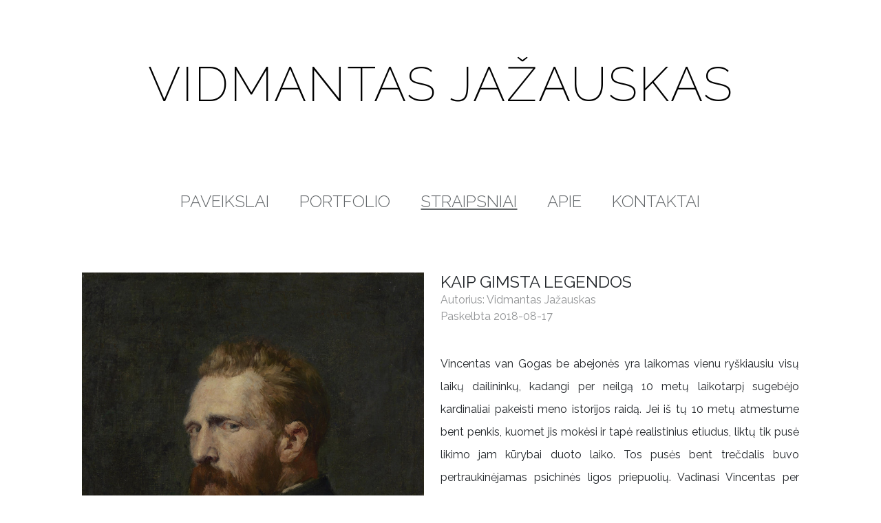

--- FILE ---
content_type: text/html; charset=UTF-8
request_url: https://jazauskas.lt/straipsniai/kaip-gimsta-legendos-2018-08-17
body_size: 6051
content:
<!doctype html>
<html lang="en">
    <head>
    <meta http-equiv="Content-Type" content="text/html; charset=utf-8" />
    <meta http-equiv="X-UA-Compatible" content="IE=edge">
    <meta name="viewport" content="width=device-width, initial-scale=1">
    <!-- CSRF Token -->
    <meta name="csrf-token" content="XcuaRQJ3JSNFaZThxv14BzhzC5jROyoTWxQrdrd7">

    
    <meta name="description" content="Kaip gimsta legendos, straipsnio autorius - Vidmantas Jažauskas. Vincentas van Gogas be abejonės yra laikomas vienu ryškiausiu visų laikų dailininkų, kadangi per neilgą 10 metų laikotarpį sugebėjo kardinaliai pakeisti meno istorijos raidą. Jei iš tų 10 metų atmestu..." />

    <!-- Twitter Card data -->
    <meta name="twitter:card" content="Vidmanto Jažausko internetinė paveikslų galerija.">
    <meta name="twitter:site" content="@publisher_handle">
    <meta name="twitter:title" content="Vidmantas Jažauskas - Kaip gimsta legendos">
    <meta name="twitter:description" content="Kaip gimsta legendos, straipsnio autorius - Vidmantas Jažauskas. Vincentas van Gogas be abejonės yra laikomas vienu ryškiausiu visų laikų dailininkų, kadangi per neilgą 10 metų laikotarpį sugebėjo kardinaliai pakeisti meno istorijos raidą. Jei iš tų 10 metų atmestu...">
    <meta name="twitter:creator" content="Vidmantas Jažauskas">
    <!-- Twitter Summary card images must be at least 120x120px -->
    <meta name="twitter:image" content="https://jazauskas.lt/storage/thumbnails/vidmantas-jazauskas-kaip-gimsta-legendos-2018-08-17-01-08-05-559.jpg">

    <!-- Open Graph data -->
    <meta property="og:title" content="Vidmantas Jažauskas - Kaip gimsta legendos" />
    <meta property="og:type" content="article" />
    <meta property="og:url" content="https://jazauskas.lt/straipsniai/kaip-gimsta-legendos-2018-08-17" />
    <meta property="og:image" content="https://jazauskas.lt/storage/thumbnails/vidmantas-jazauskas-kaip-gimsta-legendos-2018-08-17-01-08-05-559.jpg" />
    <meta property="og:description" content="Kaip gimsta legendos, straipsnio autorius - Vidmantas Jažauskas. Vincentas van Gogas be abejonės yra laikomas vienu ryškiausiu visų laikų dailininkų, kadangi per neilgą 10 metų laikotarpį sugebėjo kardinaliai pakeisti meno istorijos raidą. Jei iš tų 10 metų atmestu..."/>
    <meta property="og:site_name" content="jazauskas.lt" />
    


    <link rel="stylesheet" href="https://jazauskas.lt/css/app.css">

    <script src="https://jazauskas.lt/js/jquery-3.3.1.min.js"></script>
    <script src="https://jazauskas.lt/js/app.js"></script>

    <title>Kaip gimsta legendos
 | jazauskas.lt</title>

</head>    <body>

        <div class="container-fluid">
            <div class="row">

                
                <div class="col-12">
                    <a class="row mt-7" href="https://jazauskas.lt" title="Paveikslų galerija - pagrindinis">
        <div class="col-12 mb-2 mb-sm-5 main-title">
            <h4 class="jazauskas">VIDMANTAS JAŽAUSKAS</h4>
        </div>
    </a>
                    <div class="row">
                        <div class="offset-lg-1 col-lg-10">
                            <div class="row">


        <div class="col-12 text-right">
            <div class="d-none d-md-block pr-3">
                                    <div style="height: 35px;"></div>
                            </div>
        </div>

    <div class="col-12 pt-4 d-none d-md-block">

        <div class="row main-menu text-grey">

            <div class="main-menu-wrapper col-12">

                <ul>
                    <li>
                        <a href="https://jazauskas.lt" title="Paveikslai internetu - paveikslų galerija">
                            <h2 class="menu-tab ">PAVEIKSLAI</h2>
                        </a>
                    </li>
                    <li>
                        <a href="https://jazauskas.lt/jazauskas/portfolio" title="Vidmanto Jažausko tapybos portfolio">
                            <h2 class="menu-tab ">PORTFOLIO</h2>
                        </a>
                    </li>
                    <li>
                        <a href="https://jazauskas.lt/straipsniai/visi" title="Straipsniai apie meną bei žymius menininkus">
                            <h2 class="menu-tab text-underline">STRAIPSNIAI</h2>
                        </a>
                    </li>
                    <li>
                        <a href="https://jazauskas.lt/jazauskas/apie" title="Apie tapytoją Vidmantą Jažauską">
                            <h2 class="menu-tab ">APIE</h2>
                        </a>
                    </li>
                    <li>
                        <a href="https://jazauskas.lt/jazauskas/kontaktai" title="Kontaktai norintiems įsigyti paveikslų">
                            <h2 class="menu-tab ">KONTAKTAI</h2>
                        </a>
                    </li>
                </ul>

            </div>
        </div>

        
            
        

    </div>

    <div class="d-md-none mobile-menu-header position-fixed animated">

        <div class="mobile-menu-button">
            <a class="pointer" onclick="ToogleMenu();">
                <img width="36" src="/storage/img/icons/menu.png">
            </a>
        </div>

        
    </div>

</div>                                                    </div>
                    </div>
                    <div class="mobile-menu visibility-hidden uppercase animated">

    <div class="mobile-links-container">
        <ul>
            <a href="https://jazauskas.lt">
                <li class="">PAVEIKSLAI</li>
            </a>
            <a href="https://jazauskas.lt/jazauskas/portfolio">
                <li class="">PORTFOLIO</li>
            </a>
            <a href="https://jazauskas.lt/straipsniai/visi">
                <li class="text-underline">STRAIPSNIAI</li>
            </a>
            <a href="https://jazauskas.lt/jazauskas/apie">
                <li class="">APIE</li>
            </a>
            <a href="https://jazauskas.lt/jazauskas/kontaktai">
                <li class="">KONTAKTAI</li>
            </a>
                    </ul>
    </div>

    <div class="mobile-menu-footer text-capitalize text-center pb-3">
        <p class="m-2">© VIDMANTAS JAŽAUSKAS, 2025</p>
    </div>

</div>
                    <div class="content">
                        
    <div class="col-12 col-lg-10 offset-lg-1 p-0">
        <div class="row mt-7 mb-5 article-wrapper">

            <div class="col-12">
                            </div>

            <div class="col-12">

                                    <div class="col-12 col-lg-6 text-center main-image-wrapper p-0">
                        <img class="mr-md-4 mb-4 pr-md-4 img-fluid" src="/storage/thumbnails/vidmantas-jazauskas-kaip-gimsta-legendos-2018-08-17-01-08-05-559.jpg">
                    </div>
                
                <h4 class="text-uppercase m-0">Kaip gimsta legendos</h4>
                <span class="text-opace m-0 p-0">Autorius: Vidmantas Jažauskas</span><br>
                <span class="text-opace m-0 p-0">Paskelbta 2018-08-17</span>

                                    <div class="row pl-3 pl-md-0 mt-3">
                        <div class="addthis_sharing_toolbox"></div>
                    </div>
                
                <div class="mt-4 text-justify">
                    <p>Vincentas van Gogas be abejonės yra laikomas vienu ry&scaron;kiausiu visų laikų dailininkų, kadangi per neilgą 10 metų laikotarpį sugebėjo kardinaliai pakeisti meno istorijos raidą. Jei i&scaron; tų 10 metų atmestume bent penkis, kuomet jis mokėsi ir tapė realistinius etiudus, liktų tik pusė likimo jam kūrybai duoto laiko. Tos pusės bent trečdalis buvo pertraukinėjamas psichinės ligos priepuolių. Vadinasi Vincentas per neįtikėtinai trumpą laiką atliko kolosalų darbą. Skaičiuojama, kad vien Arlio periodu sukurtų jo darbų vertė dabar lygi 1,5 milijardo dolerių. Tuo metu buvo kitaip &ndash; dailininkas net negalėjo prasimaitinti i&scaron; savo kūrybos.</p>

<p>Kalbant apie van Gogą susiduriame su fenomenu,kurį sunku paai&scaron;kinti. &Scaron;iuo metu pasirodo straipsnių, kurių autoriai įžvelgia neatitikimus tarp realaus van Gogo ir jo legendos. Būtent tokios legendos kūrėju laikomas vokiečių novelistas ir meno kritikas Julius Meier-Grafė, trijų monografijų apie van Gogą autorius. Paskutinėje i&scaron; jų, pasirodžiusioje 1933 metais ir susilaukusioje didelio pasisekimo, van Gogas pavaizduotas tarsi koks naujojo meno Mesijas ar ekstrasensas &ndash; pami&scaron;ėlis, pavertęs dailę asmeninės religijos rū&scaron;imi. &Scaron;itokį dailininko įvaizdį pasigavo romanistai ir scenaristai, kurie prikūrė ir tebekuria stipriai romantizuotas jo biografijas, kuriose bene pagrindinis&nbsp;siužeto vinis yra garsusis ausies nusipjovimas. Tiesą sakant, nupjauta buvo tik apatinė ausies dalis: neai&scaron;kiomis aplinkybėmis, gimdančiomis prie&scaron;taringas versijas... Meier-Grafė kritikai teigia, kad &scaron;is legendą apie van Gogą kūrė siekdamas savanaudi&scaron;kų tikslų &ndash; sukelti jo darbų kainas, nes ir pats buvo įsigijęs vieną van Gogo kūrinį. Dar daugiau &ndash; įžvelgiama ir tai, kad broliai Vincentas ir Teo galimai buvo sudarę planą, kaip padaryti revoliuciją mene ir i&scaron; to pasipelnyti, neva tokias prielaidas leidžia daryti van Gogo lai&scaron;kai. Planas nebuvo įgyvendintas tik dėl brolių mirties, bet revoliucija vis tik pavyko. Kas pasipelnė i&scaron; to? Teo sūnus Vincentas dėdės darbų kolekciją padovanojo Amsterdamui, o tai pritildo kalbas apie piniginį interesą. Beje, Amsterdamo van Gogo muziejus, įsteigtas dovanotos kolekcijos pagrindu, moksli&scaron;kai nagrinėja visus faktus ir stengiasi apvalyti dailininko biografiją nuo ją i&scaron;kraipančių legendų.Todėl visiems ai&scaron;ku, kad Vincentas nebuvo koks kvailelis, bet jausmus derindamas su racionaliu mąstymu ir begaliniu darb&scaron;tumu, teisingai apskaičiavo meno raidos kryptį. Be abejo, jam padėjo įtakingi giminaičiai, įgytas puikus i&scaron;silavinimas, trijų kalbų valdymas. Van Gogas nuolat ir daug skaitė, už ką Paryžiaus bohema jį praminė Spinoza. Brolis finansavo visas jo i&scaron;laidas,tad skirtingai nuo kai kurių kitų postimpresionistų, jo darbai nutapyti kokybi&scaron;kais dažais ant geros drobės. Atmestina ir ta legendos dalis, kuri teigia, kad jis buvęs tarsi atstumtasis &ndash; vieni&scaron;as ir nepripažintas. Prie&scaron;ingai, daugelis Paryžiaus dailininkų sekė jo kūrybą, ją vertino ir net kolekcionavo, o to meto svarbiausi menotyrininkai irgi buvo palankūs. Tą laikotarpį atspindi J.P. Rusello pagarbiai nutapytas van Gogo portretas, kuriame jis vaizduojamas kaip orus meistras. Tragi&scaron;kai pasisukęs tolimesnis gyvenimas i&scaron; tiesų &scaron;į uždarą ir ramų žmogų pavertė charizmati&scaron;ka meno pasaulio figūra, iki &scaron;iol kurstančia kalbas ir aistras &ndash; visi&scaron;kai vertas savos legendos.</p>
                </div>

                
            </div>

        </div>
    </div>

            <div class="row artwork-preview-sroller mb-5 pl-sm-5 pr-sm-5">
            <div class="col-12 col-lg-10 offset-lg-1">
                <div class="slick-slider mb-5 pr-sm-5 pl-sm-5 mt-4">
                                            <img class="mb-3 m-2 mb-sm-4 m-xl-3  pointer " alt="Vidmantas Jažauskas Kaip gimsta legendos" src="/storage/thumbnails/vidmantas-jazauskas-kaip-gimsta-legendos-2018-08-17-01-08-07-3d8.jpg"  onclick="DisplayFullScreen(null, null, '/storage/articles/vidmantas-jazauskas-kaip-gimsta-legendos-2018-08-17-01-08-07-3d8.jpg')" >
                                            <img class="mb-3 m-2 mb-sm-4 m-xl-3  pointer " alt="Vidmantas Jažauskas Kaip gimsta legendos" src="/storage/thumbnails/vidmantas-jazauskas-kaip-gimsta-legendos-2018-08-17-01-08-08-e24.jpg"  onclick="DisplayFullScreen(null, null, '/storage/articles/vidmantas-jazauskas-kaip-gimsta-legendos-2018-08-17-01-08-08-e24.jpg')" >
                                            <img class="mb-3 m-2 mb-sm-4 m-xl-3  pointer " alt="Vidmantas Jažauskas Kaip gimsta legendos" src="/storage/thumbnails/vidmantas-jazauskas-kaip-gimsta-legendos-2018-08-17-01-08-08-486.jpg"  onclick="DisplayFullScreen(null, null, '/storage/articles/vidmantas-jazauskas-kaip-gimsta-legendos-2018-08-17-01-08-08-486.jpg')" >
                                            <img class="mb-3 m-2 mb-sm-4 m-xl-3  pointer " alt="Vidmantas Jažauskas Kaip gimsta legendos" src="/storage/thumbnails/vidmantas-jazauskas-kaip-gimsta-legendos-2018-08-17-01-08-08-071.jpg"  onclick="DisplayFullScreen(null, null, '/storage/articles/vidmantas-jazauskas-kaip-gimsta-legendos-2018-08-17-01-08-08-071.jpg')" >
                                    </div>
            </div>
        </div>
    
    <div class="col-12 col-lg-10 offset-lg-1 other-article-wrapper p-0">
        <div class="row">
            <div class="col-12">
                <h4 class="text-uppercase mb-4">KITI STRAIPSNIAI:</h4>
            </div>
                            <a class="col-12 col-sm-6 col-lg-4 col-xl-3 mb-4" href="https://jazauskas.lt/straipsniai/paskutinis-van-gogo-paveikslas">
                    <div class="other-article-image" style="background-image: url('/storage/thumbnails/paveikslas-paskutinis-van-gogo-paveikslas-2023-12-03-09-12-12-3b3.jpg')"></div>
                    <h5 class="text-uppercase mt-3">Paskutinis van Gogo paveikslas</h5>
                    <span class="text-opace m-0 p-0">Autorius: Vidmantas Jažauskas</span><br>
                    <span class="text-opace m-0 p-0">Paskelbta 2023-12-03</span>
                    <p class="text-justify mt-2">Kuomet tapyba ir gyvenimas neatsiejamai susipynę, paskutinis paveikslas gali papasakoti daug paslapčių.</p>
                </a>
                            <a class="col-12 col-sm-6 col-lg-4 col-xl-3 mb-4" href="https://jazauskas.lt/straipsniai/patarimas-norintiems-buti-dailininku">
                    <div class="other-article-image" style="background-image: url('/storage/thumbnails/paveikslas-patarimas-norintiems-buti-dailininku-2023-11-29-02-11-19-9e4.jpg')"></div>
                    <h5 class="text-uppercase mt-3">Patarimas norintiems būti dailininku</h5>
                    <span class="text-opace m-0 p-0">Autorius: Vidmantas Jažauskas</span><br>
                    <span class="text-opace m-0 p-0">Paskelbta 2023-11-29</span>
                    <p class="text-justify mt-2">Aš tapiau daug metų, mažiausiai keturiasdešimt.  Turiu sukaupęs gan unikalią patirtį, kuri galėtų būti naudinga pradedantiems. Tad - patarimai jiems.</p>
                </a>
                            <a class="col-12 col-sm-6 col-lg-4 col-xl-3 mb-4" href="https://jazauskas.lt/straipsniai/menininku-reitingai">
                    <div class="other-article-image" style="background-image: url('/storage/thumbnails/paveikslas-menininku-reitingai-2023-11-15-11-11-10-dad.jpg')"></div>
                    <h5 class="text-uppercase mt-3">Menininkų reitingai</h5>
                    <span class="text-opace m-0 p-0">Autorius: Vidmantas Jažauskas</span><br>
                    <span class="text-opace m-0 p-0">Paskelbta 2023-11-15</span>
                    <p class="text-justify mt-2">Ar įmanomas sėkmingas meno reitingavimas?</p>
                </a>
                            <a class="col-12 col-sm-6 col-lg-4 col-xl-3 mb-4" href="https://jazauskas.lt/straipsniai/kaip-gogenas-tapo-tuo-kuo-neturejo-tapti">
                    <div class="other-article-image" style="background-image: url('/storage/thumbnails/paveikslas-kaip-gogenas-tapo-tuo-kuo-neturejo-tapti-2023-08-09-07-08-24-dc9.jpg')"></div>
                    <h5 class="text-uppercase mt-3">KAIP GOGENAS TAPO TUO, KUO NETURĖJO TAPTI</h5>
                    <span class="text-opace m-0 p-0">Autorius: Vidmantas Jažauskas</span><br>
                    <span class="text-opace m-0 p-0">Paskelbta 2023-08-09</span>
                    <p class="text-justify mt-2">Gogenas ir van Gogas - įdomi dviejų menininkų draugystė,  o galbūt ir priešprieša 19 a.</p>
                </a>
                    </div>
    </div>

    <script>
        $('.slick-slider').slick({
            autoplay: false,
            slidesToShow: 3,
            slidesToScroll: 1,
            variableWidth: true,
            swipe: true,
            dots: false,
            arrows: true,
            centerMode: true,
            prevArrow: "<button type='button' class='arrow-left'><img width='36' src='/storage/img/icons/arrow_left_grey.png'></button>",
            nextArrow: "<button type='button' class='arrow-right'><img width='36' src='/storage/img/icons/arrow_right_grey.png'></button>",
            responsive:
                [{
                    breakpoint: 992,
                    settings:
                        {
                            slidesToShow: 2,
                            slidesToScroll: 1,
                            infinite: true,
                            variableWidth: true,
                            dots: false,
                            arrows: true,
                            swipe: true,
                            centerMode: true
                        }
                },
                    {
                        breakpoint: 768,
                        settings:
                            {
                                slidesToShow: 2,
                                slidesToScroll: 1,
                                infinite: true,
                                variableWidth: true,
                                dots: false,
                                swipe: true,
                                centerMode: true
                            }
                    },
                    {
                        breakpoint: 576,
                        settings:
                            {
                                slidesToShow: 1,
                                slidesToScroll: 1,
                                infinite: true,
                                variableWidth: true,
                                dots: false,
                                swipe: true,
                                centerMode: true
                            }
                    }]
        });

    </script>

                    </div>
                    <div class="row footer mt-5">

    <div class="col-12 col-sm-10 col-lg-6 col-xl-4 offset-sm-1 offset-lg-3 offset-xl-4 mt-5 text-center footer-buttons">
        <div class="pt-2">

            <a class="button-opace mr-sm-4 col-12 col-sm-4 mb-4 mt-4" href="https://jazauskas.lt/jazauskas/salygos">
                <span>TEISĖS IR SĄLYGOS</span>
            </a>
            <a class="button-opace mr-sm-4 col-12 col-sm-4" href="https://jazauskas.lt/jazauskas/kontaktai">
                <span>KONTAKTAI</span>
            </a>

            <p class="m-0 mt-3 text-grey">+370 60402093 &nbsp;&nbsp; <a href="/cdn-cgi/l/email-protection" class="__cf_email__" data-cfemail="63154d09021902161008021023040e020a0f4d000c0e">[email&#160;protected]</a></p>
            <p class="text-grey mt-2">
                <a target="_blank" href="https://facebook.com/jazauskas"><img width="20" src="/storage/img/icons/facebook.png" class="mr-2"> https://facebook.com/jazauskas</a>
            </p>
        </div>
    </div>

    <div class="col-12 mt-5 mb-5 text-center">
        <p class="text-small m-2">© VIDMANTAS JAŽAUSKAS, 2025</p>
        <a href="https://webwarriors.eu" target="_blank">
            <p class="m-0 text-small">SVETAINĘ KŪRĖ <b>WEBWARRIORS.EU</b></p>
        </a>
    </div>

</div>

<!-- Global site tag (gtag.js) - Google Analytics -->
<script data-cfasync="false" src="/cdn-cgi/scripts/5c5dd728/cloudflare-static/email-decode.min.js"></script><script async src="https://www.googletagmanager.com/gtag/js?id=UA-122100764-1"></script>
<script>
    window.dataLayer = window.dataLayer || [];
    function gtag(){dataLayer.push(arguments);}
    gtag('js', new Date());

    gtag('config', 'UA-122100764-1');
</script>
                </div>
            </div>
        </div>

        <div class="fullscreen-image-container mt-sm-0 mb-3 pr-sm-5 col-12 display-none">
    <div class="row height-100">

        <div class="col-12 fullscreen-image-text d-none d-sm-block text-right pt-2">
            <div class="row">
                <div class="col-9 col-sm-8">
                    <p class="fullscreen-info text-right">Užveskite pelės žymeklį kad pamatytumėt detalesnį vaizdą.</p>
                </div>
                <div class="col-3 col-sm-4 text-right">
                    <p class="text-underline pointer">X Uždaryti</p>
                </div>
            </div>
        </div>

        <div class="col-12 height-100 text-center mt-5 mt-sm-0 pt-5 pt-sm-0">
            <img id="fullscreen-image" class="fullscreen-image img-fluid visibility-hidden animated" src="" data-zoom-image="" onload="CloseFullScreenLoader(this); FullScreenLoaded(this);">
            <div id="fullscreen-object" class="fullscreen-object pb-4">
            </div>
            <div id="loading-high-resolution-image" class="loading-high-resolution-image">
                <div class="loading-text">
                    <p>PALAUKITE KOL BUS UŽKRAUTAS PAVEIKSLĖLIS</p>
                </div>
            </div>
        </div>

        <div class="col-12 mt-2 mt-sm-5 fullscreen-image-text d-none d-sm-block">
            <p class="fullscreen-info">Užveskite pelės žymeklį kad pamatytumėt detalesnį vaizdą.</p>
        </div>

        <div class="col-12 col-sm-4 text-right">
            <div class="mt-2 fullscreen-image-text-mobile d-block d-sm-none">
                <p class="text-underline pointer">X Uždaryti</p>
                <p class="fullscreen-info-mobile">Braukite pirštu per paveikslą norėdami pamatyti detalesnį vaizdą.</p>
            </div>
            <div class="fullscreen-image-close" onclick="CloseFullScreen(this)">
            </div>
        </div>
    </div>

</div>

<script>
    $("#fullscreen-image").elevateZoom({
        responsive: true,
        zoomType: "inner",
        cursor: "crosshair"
    });
</script>




        <div class="curtain"></div>

    <!-- Scripts -->
    <script src="/vendor/unisharp/laravel-ckeditor/ckeditor.js"></script>
    <script>
        if($(".ckeditor").length)
        {
            CKEDITOR.config.height = '400px';
            CKEDITOR.replaceClass = 'ckeditor';
        }
    </script>
    <script type="text/javascript" src="//s7.addthis.com/js/300/addthis_widget.js#pubid=ra-54c42b6e6efd6b8f"></script>

    <script defer src="https://static.cloudflareinsights.com/beacon.min.js/vcd15cbe7772f49c399c6a5babf22c1241717689176015" integrity="sha512-ZpsOmlRQV6y907TI0dKBHq9Md29nnaEIPlkf84rnaERnq6zvWvPUqr2ft8M1aS28oN72PdrCzSjY4U6VaAw1EQ==" data-cf-beacon='{"version":"2024.11.0","token":"bc55493c21104fa29fa6a288d21ebc54","r":1,"server_timing":{"name":{"cfCacheStatus":true,"cfEdge":true,"cfExtPri":true,"cfL4":true,"cfOrigin":true,"cfSpeedBrain":true},"location_startswith":null}}' crossorigin="anonymous"></script>
</body>
</html>